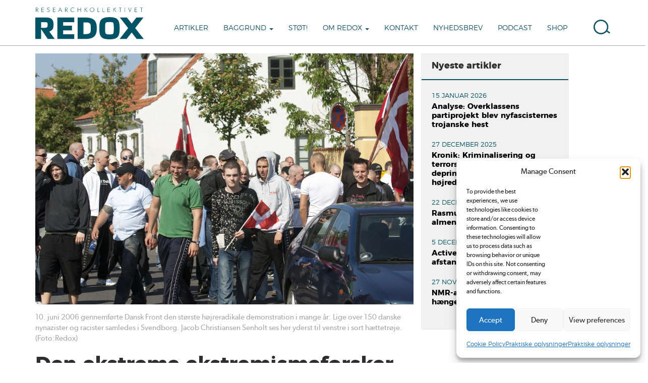

--- FILE ---
content_type: text/html; charset=UTF-8
request_url: https://redox.dk/nyheder/den-ekstreme-ekstremismeforsker/
body_size: 22397
content:
<!DOCTYPE html> <!--[if lt IE 7]><html class="no-js lt-ie9 lt-ie8 lt-ie7" lang="da-DK"> <![endif]--> <!--[if IE 7]><html class="no-js lt-ie9 lt-ie8" lang="da-DK"> <![endif]--> <!--[if IE 8]><html class="no-js lt-ie9" lang="da-DK"> <![endif]--> <!--[if gt IE 8]><!--><html class="no-js" lang="da-DK"> <!--<![endif]--><head><meta charset="UTF-8"><meta http-equiv="X-UA-Compatible" content="IE=edge"><meta name="viewport" content="width=device-width, initial-scale = 1.0, maximum-scale=1.0, user-scalable=no" /><link rel="profile" href="http://gmpg.org/xfn/11"><link rel="pingback" href="https://redox.dk/xmlrpc.php"><meta name='robots' content='index, follow, max-image-preview:large, max-snippet:-1, max-video-preview:-1' /><title>Den ekstreme ekstremismeforsker - Researchkollektivet Redox</title><link rel="canonical" href="https://redox.dk/nyheder/den-ekstreme-ekstremismeforsker/" /><meta property="og:locale" content="da_DK" /><meta property="og:type" content="article" /><meta property="og:title" content="Den ekstreme ekstremismeforsker - Researchkollektivet Redox" /><meta property="og:description" content="Pressenævnet har givet Jacob Christiansen Senholt ret til genmæle De seneste år har Jacob Christiansen Senholt ved en række lejligheder fungeret som ekspertkilde i medier, der beskrev den yderste højrefløj. Forskeren har udtalt sig i blandt andet Information, Jyllands-Posten, DR’s kanaler, Kristeligt Dagblad, Radio 24syv, TV2 og Berlingske om f.eks. English Defence League, Pegida og &hellip;" /><meta property="og:url" content="https://redox.dk/nyheder/den-ekstreme-ekstremismeforsker/" /><meta property="og:site_name" content="Researchkollektivet Redox" /><meta property="article:publisher" content="https://www.facebook.com/researchkollektivetredox/" /><meta property="article:published_time" content="2016-03-14T09:28:26+00:00" /><meta property="article:modified_time" content="2017-10-20T11:31:18+00:00" /><meta property="og:image" content="https://redox.dk/wp-content/uploads/2016/03/jacob_christiansen_senholt_-_dansk_front-1-1024x680.jpg" /><meta property="og:image:width" content="1024" /><meta property="og:image:height" content="680" /><meta property="og:image:type" content="image/jpeg" /><meta name="author" content="Redox" /><meta name="twitter:card" content="summary_large_image" /><meta name="twitter:creator" content="@ecrire" /><meta name="twitter:site" content="@redoxdk" /><meta name="twitter:label1" content="Skrevet af" /><meta name="twitter:data1" content="Redox" /><meta name="twitter:label2" content="Estimeret læsetid" /><meta name="twitter:data2" content="6 minutter" /> <script type="application/ld+json" class="yoast-schema-graph">{"@context":"https://schema.org","@graph":[{"@type":"Article","@id":"https://redox.dk/nyheder/den-ekstreme-ekstremismeforsker/#article","isPartOf":{"@id":"https://redox.dk/nyheder/den-ekstreme-ekstremismeforsker/"},"author":{"name":"Redox","@id":"https://redox.dk/#/schema/person/26749621789faf3a55c0ec74325dcb6d"},"headline":"Den ekstreme ekstremismeforsker","datePublished":"2016-03-14T09:28:26+00:00","dateModified":"2017-10-20T11:31:18+00:00","mainEntityOfPage":{"@id":"https://redox.dk/nyheder/den-ekstreme-ekstremismeforsker/"},"wordCount":1129,"publisher":{"@id":"https://redox.dk/#organization"},"image":{"@id":"https://redox.dk/nyheder/den-ekstreme-ekstremismeforsker/#primaryimage"},"thumbnailUrl":"https://redox.dk/wp-content/uploads/2016/03/jacob_christiansen_senholt_-_dansk_front-1.jpg","keywords":["#antimuslimerne","Jacob Christiansen Senholt"],"articleSection":["Nyheder"],"inLanguage":"da-DK"},{"@type":"WebPage","@id":"https://redox.dk/nyheder/den-ekstreme-ekstremismeforsker/","url":"https://redox.dk/nyheder/den-ekstreme-ekstremismeforsker/","name":"Den ekstreme ekstremismeforsker - Researchkollektivet Redox","isPartOf":{"@id":"https://redox.dk/#website"},"primaryImageOfPage":{"@id":"https://redox.dk/nyheder/den-ekstreme-ekstremismeforsker/#primaryimage"},"image":{"@id":"https://redox.dk/nyheder/den-ekstreme-ekstremismeforsker/#primaryimage"},"thumbnailUrl":"https://redox.dk/wp-content/uploads/2016/03/jacob_christiansen_senholt_-_dansk_front-1.jpg","datePublished":"2016-03-14T09:28:26+00:00","dateModified":"2017-10-20T11:31:18+00:00","breadcrumb":{"@id":"https://redox.dk/nyheder/den-ekstreme-ekstremismeforsker/#breadcrumb"},"inLanguage":"da-DK","potentialAction":[{"@type":"ReadAction","target":["https://redox.dk/nyheder/den-ekstreme-ekstremismeforsker/"]}]},{"@type":"ImageObject","inLanguage":"da-DK","@id":"https://redox.dk/nyheder/den-ekstreme-ekstremismeforsker/#primaryimage","url":"https://redox.dk/wp-content/uploads/2016/03/jacob_christiansen_senholt_-_dansk_front-1.jpg","contentUrl":"https://redox.dk/wp-content/uploads/2016/03/jacob_christiansen_senholt_-_dansk_front-1.jpg","width":4288,"height":2848,"caption":"10. juni 2006 gennemførte Dansk Front den største højreradikale demonstration i mange år. Lige over 150 danske nynazister og racister samledes i Svendborg. Jacob Christiansen Senholt ses her yderst til venstre i sort hættetrøje. (Foto:Redox)"},{"@type":"BreadcrumbList","@id":"https://redox.dk/nyheder/den-ekstreme-ekstremismeforsker/#breadcrumb","itemListElement":[{"@type":"ListItem","position":1,"name":"Hjem","item":"https://redox.dk/"},{"@type":"ListItem","position":2,"name":"Den ekstreme ekstremismeforsker"}]},{"@type":"WebSite","@id":"https://redox.dk/#website","url":"https://redox.dk/","name":"Researchkollektivet Redox","description":"Redox.dk","publisher":{"@id":"https://redox.dk/#organization"},"potentialAction":[{"@type":"SearchAction","target":{"@type":"EntryPoint","urlTemplate":"https://redox.dk/?s={search_term_string}"},"query-input":{"@type":"PropertyValueSpecification","valueRequired":true,"valueName":"search_term_string"}}],"inLanguage":"da-DK"},{"@type":"Organization","@id":"https://redox.dk/#organization","name":"Researchkollektivet Redox","url":"https://redox.dk/","logo":{"@type":"ImageObject","inLanguage":"da-DK","@id":"https://redox.dk/#/schema/logo/image/","url":"http://80.78.26.34/wp-content/uploads/2019/01/50439801_2007808892639480_114581330796216320_o.png","contentUrl":"http://80.78.26.34/wp-content/uploads/2019/01/50439801_2007808892639480_114581330796216320_o.png","width":1200,"height":1200,"caption":"Researchkollektivet Redox"},"image":{"@id":"https://redox.dk/#/schema/logo/image/"},"sameAs":["https://www.facebook.com/researchkollektivetredox/","https://x.com/redoxdk"]},{"@type":"Person","@id":"https://redox.dk/#/schema/person/26749621789faf3a55c0ec74325dcb6d","name":"Redox","image":{"@type":"ImageObject","inLanguage":"da-DK","@id":"https://redox.dk/#/schema/person/image/","url":"https://secure.gravatar.com/avatar/2212bca3ca86ee6689013c4cdf7c00171ca330175a4467d8262adb8771448db9?s=96&d=mm&r=g","contentUrl":"https://secure.gravatar.com/avatar/2212bca3ca86ee6689013c4cdf7c00171ca330175a4467d8262adb8771448db9?s=96&d=mm&r=g","caption":"Redox"},"sameAs":["https://x.com/ecrire"]}]}</script> <link rel="alternate" type="application/rss+xml" title="Researchkollektivet Redox &raquo; Feed" href="https://redox.dk/feed/" /><link rel="alternate" type="application/rss+xml" title="Researchkollektivet Redox &raquo;-kommentar-feed" href="https://redox.dk/comments/feed/" /><link rel="alternate" title="oEmbed (JSON)" type="application/json+oembed" href="https://redox.dk/wp-json/oembed/1.0/embed?url=https%3A%2F%2Fredox.dk%2Fnyheder%2Fden-ekstreme-ekstremismeforsker%2F" /><link rel="alternate" title="oEmbed (XML)" type="text/xml+oembed" href="https://redox.dk/wp-json/oembed/1.0/embed?url=https%3A%2F%2Fredox.dk%2Fnyheder%2Fden-ekstreme-ekstremismeforsker%2F&#038;format=xml" /><style id='wp-img-auto-sizes-contain-inline-css' type='text/css'>img:is([sizes=auto i],[sizes^="auto," i]){contain-intrinsic-size:3000px 1500px}
/*# sourceURL=wp-img-auto-sizes-contain-inline-css */</style><style id='wp-emoji-styles-inline-css' type='text/css'>img.wp-smiley, img.emoji {
		display: inline !important;
		border: none !important;
		box-shadow: none !important;
		height: 1em !important;
		width: 1em !important;
		margin: 0 0.07em !important;
		vertical-align: -0.1em !important;
		background: none !important;
		padding: 0 !important;
	}
/*# sourceURL=wp-emoji-styles-inline-css */</style><style id='wp-block-library-inline-css' type='text/css'>:root{--wp-block-synced-color:#7a00df;--wp-block-synced-color--rgb:122,0,223;--wp-bound-block-color:var(--wp-block-synced-color);--wp-editor-canvas-background:#ddd;--wp-admin-theme-color:#007cba;--wp-admin-theme-color--rgb:0,124,186;--wp-admin-theme-color-darker-10:#006ba1;--wp-admin-theme-color-darker-10--rgb:0,107,160.5;--wp-admin-theme-color-darker-20:#005a87;--wp-admin-theme-color-darker-20--rgb:0,90,135;--wp-admin-border-width-focus:2px}@media (min-resolution:192dpi){:root{--wp-admin-border-width-focus:1.5px}}.wp-element-button{cursor:pointer}:root .has-very-light-gray-background-color{background-color:#eee}:root .has-very-dark-gray-background-color{background-color:#313131}:root .has-very-light-gray-color{color:#eee}:root .has-very-dark-gray-color{color:#313131}:root .has-vivid-green-cyan-to-vivid-cyan-blue-gradient-background{background:linear-gradient(135deg,#00d084,#0693e3)}:root .has-purple-crush-gradient-background{background:linear-gradient(135deg,#34e2e4,#4721fb 50%,#ab1dfe)}:root .has-hazy-dawn-gradient-background{background:linear-gradient(135deg,#faaca8,#dad0ec)}:root .has-subdued-olive-gradient-background{background:linear-gradient(135deg,#fafae1,#67a671)}:root .has-atomic-cream-gradient-background{background:linear-gradient(135deg,#fdd79a,#004a59)}:root .has-nightshade-gradient-background{background:linear-gradient(135deg,#330968,#31cdcf)}:root .has-midnight-gradient-background{background:linear-gradient(135deg,#020381,#2874fc)}:root{--wp--preset--font-size--normal:16px;--wp--preset--font-size--huge:42px}.has-regular-font-size{font-size:1em}.has-larger-font-size{font-size:2.625em}.has-normal-font-size{font-size:var(--wp--preset--font-size--normal)}.has-huge-font-size{font-size:var(--wp--preset--font-size--huge)}.has-text-align-center{text-align:center}.has-text-align-left{text-align:left}.has-text-align-right{text-align:right}.has-fit-text{white-space:nowrap!important}#end-resizable-editor-section{display:none}.aligncenter{clear:both}.items-justified-left{justify-content:flex-start}.items-justified-center{justify-content:center}.items-justified-right{justify-content:flex-end}.items-justified-space-between{justify-content:space-between}.screen-reader-text{border:0;clip-path:inset(50%);height:1px;margin:-1px;overflow:hidden;padding:0;position:absolute;width:1px;word-wrap:normal!important}.screen-reader-text:focus{background-color:#ddd;clip-path:none;color:#444;display:block;font-size:1em;height:auto;left:5px;line-height:normal;padding:15px 23px 14px;text-decoration:none;top:5px;width:auto;z-index:100000}html :where(.has-border-color){border-style:solid}html :where([style*=border-top-color]){border-top-style:solid}html :where([style*=border-right-color]){border-right-style:solid}html :where([style*=border-bottom-color]){border-bottom-style:solid}html :where([style*=border-left-color]){border-left-style:solid}html :where([style*=border-width]){border-style:solid}html :where([style*=border-top-width]){border-top-style:solid}html :where([style*=border-right-width]){border-right-style:solid}html :where([style*=border-bottom-width]){border-bottom-style:solid}html :where([style*=border-left-width]){border-left-style:solid}html :where(img[class*=wp-image-]){height:auto;max-width:100%}:where(figure){margin:0 0 1em}html :where(.is-position-sticky){--wp-admin--admin-bar--position-offset:var(--wp-admin--admin-bar--height,0px)}@media screen and (max-width:600px){html :where(.is-position-sticky){--wp-admin--admin-bar--position-offset:0px}}

/*# sourceURL=wp-block-library-inline-css */</style><style id='global-styles-inline-css' type='text/css'>:root{--wp--preset--aspect-ratio--square: 1;--wp--preset--aspect-ratio--4-3: 4/3;--wp--preset--aspect-ratio--3-4: 3/4;--wp--preset--aspect-ratio--3-2: 3/2;--wp--preset--aspect-ratio--2-3: 2/3;--wp--preset--aspect-ratio--16-9: 16/9;--wp--preset--aspect-ratio--9-16: 9/16;--wp--preset--color--black: #000000;--wp--preset--color--cyan-bluish-gray: #abb8c3;--wp--preset--color--white: #ffffff;--wp--preset--color--pale-pink: #f78da7;--wp--preset--color--vivid-red: #cf2e2e;--wp--preset--color--luminous-vivid-orange: #ff6900;--wp--preset--color--luminous-vivid-amber: #fcb900;--wp--preset--color--light-green-cyan: #7bdcb5;--wp--preset--color--vivid-green-cyan: #00d084;--wp--preset--color--pale-cyan-blue: #8ed1fc;--wp--preset--color--vivid-cyan-blue: #0693e3;--wp--preset--color--vivid-purple: #9b51e0;--wp--preset--gradient--vivid-cyan-blue-to-vivid-purple: linear-gradient(135deg,rgb(6,147,227) 0%,rgb(155,81,224) 100%);--wp--preset--gradient--light-green-cyan-to-vivid-green-cyan: linear-gradient(135deg,rgb(122,220,180) 0%,rgb(0,208,130) 100%);--wp--preset--gradient--luminous-vivid-amber-to-luminous-vivid-orange: linear-gradient(135deg,rgb(252,185,0) 0%,rgb(255,105,0) 100%);--wp--preset--gradient--luminous-vivid-orange-to-vivid-red: linear-gradient(135deg,rgb(255,105,0) 0%,rgb(207,46,46) 100%);--wp--preset--gradient--very-light-gray-to-cyan-bluish-gray: linear-gradient(135deg,rgb(238,238,238) 0%,rgb(169,184,195) 100%);--wp--preset--gradient--cool-to-warm-spectrum: linear-gradient(135deg,rgb(74,234,220) 0%,rgb(151,120,209) 20%,rgb(207,42,186) 40%,rgb(238,44,130) 60%,rgb(251,105,98) 80%,rgb(254,248,76) 100%);--wp--preset--gradient--blush-light-purple: linear-gradient(135deg,rgb(255,206,236) 0%,rgb(152,150,240) 100%);--wp--preset--gradient--blush-bordeaux: linear-gradient(135deg,rgb(254,205,165) 0%,rgb(254,45,45) 50%,rgb(107,0,62) 100%);--wp--preset--gradient--luminous-dusk: linear-gradient(135deg,rgb(255,203,112) 0%,rgb(199,81,192) 50%,rgb(65,88,208) 100%);--wp--preset--gradient--pale-ocean: linear-gradient(135deg,rgb(255,245,203) 0%,rgb(182,227,212) 50%,rgb(51,167,181) 100%);--wp--preset--gradient--electric-grass: linear-gradient(135deg,rgb(202,248,128) 0%,rgb(113,206,126) 100%);--wp--preset--gradient--midnight: linear-gradient(135deg,rgb(2,3,129) 0%,rgb(40,116,252) 100%);--wp--preset--font-size--small: 13px;--wp--preset--font-size--medium: 20px;--wp--preset--font-size--large: 36px;--wp--preset--font-size--x-large: 42px;--wp--preset--spacing--20: 0.44rem;--wp--preset--spacing--30: 0.67rem;--wp--preset--spacing--40: 1rem;--wp--preset--spacing--50: 1.5rem;--wp--preset--spacing--60: 2.25rem;--wp--preset--spacing--70: 3.38rem;--wp--preset--spacing--80: 5.06rem;--wp--preset--shadow--natural: 6px 6px 9px rgba(0, 0, 0, 0.2);--wp--preset--shadow--deep: 12px 12px 50px rgba(0, 0, 0, 0.4);--wp--preset--shadow--sharp: 6px 6px 0px rgba(0, 0, 0, 0.2);--wp--preset--shadow--outlined: 6px 6px 0px -3px rgb(255, 255, 255), 6px 6px rgb(0, 0, 0);--wp--preset--shadow--crisp: 6px 6px 0px rgb(0, 0, 0);}:where(.is-layout-flex){gap: 0.5em;}:where(.is-layout-grid){gap: 0.5em;}body .is-layout-flex{display: flex;}.is-layout-flex{flex-wrap: wrap;align-items: center;}.is-layout-flex > :is(*, div){margin: 0;}body .is-layout-grid{display: grid;}.is-layout-grid > :is(*, div){margin: 0;}:where(.wp-block-columns.is-layout-flex){gap: 2em;}:where(.wp-block-columns.is-layout-grid){gap: 2em;}:where(.wp-block-post-template.is-layout-flex){gap: 1.25em;}:where(.wp-block-post-template.is-layout-grid){gap: 1.25em;}.has-black-color{color: var(--wp--preset--color--black) !important;}.has-cyan-bluish-gray-color{color: var(--wp--preset--color--cyan-bluish-gray) !important;}.has-white-color{color: var(--wp--preset--color--white) !important;}.has-pale-pink-color{color: var(--wp--preset--color--pale-pink) !important;}.has-vivid-red-color{color: var(--wp--preset--color--vivid-red) !important;}.has-luminous-vivid-orange-color{color: var(--wp--preset--color--luminous-vivid-orange) !important;}.has-luminous-vivid-amber-color{color: var(--wp--preset--color--luminous-vivid-amber) !important;}.has-light-green-cyan-color{color: var(--wp--preset--color--light-green-cyan) !important;}.has-vivid-green-cyan-color{color: var(--wp--preset--color--vivid-green-cyan) !important;}.has-pale-cyan-blue-color{color: var(--wp--preset--color--pale-cyan-blue) !important;}.has-vivid-cyan-blue-color{color: var(--wp--preset--color--vivid-cyan-blue) !important;}.has-vivid-purple-color{color: var(--wp--preset--color--vivid-purple) !important;}.has-black-background-color{background-color: var(--wp--preset--color--black) !important;}.has-cyan-bluish-gray-background-color{background-color: var(--wp--preset--color--cyan-bluish-gray) !important;}.has-white-background-color{background-color: var(--wp--preset--color--white) !important;}.has-pale-pink-background-color{background-color: var(--wp--preset--color--pale-pink) !important;}.has-vivid-red-background-color{background-color: var(--wp--preset--color--vivid-red) !important;}.has-luminous-vivid-orange-background-color{background-color: var(--wp--preset--color--luminous-vivid-orange) !important;}.has-luminous-vivid-amber-background-color{background-color: var(--wp--preset--color--luminous-vivid-amber) !important;}.has-light-green-cyan-background-color{background-color: var(--wp--preset--color--light-green-cyan) !important;}.has-vivid-green-cyan-background-color{background-color: var(--wp--preset--color--vivid-green-cyan) !important;}.has-pale-cyan-blue-background-color{background-color: var(--wp--preset--color--pale-cyan-blue) !important;}.has-vivid-cyan-blue-background-color{background-color: var(--wp--preset--color--vivid-cyan-blue) !important;}.has-vivid-purple-background-color{background-color: var(--wp--preset--color--vivid-purple) !important;}.has-black-border-color{border-color: var(--wp--preset--color--black) !important;}.has-cyan-bluish-gray-border-color{border-color: var(--wp--preset--color--cyan-bluish-gray) !important;}.has-white-border-color{border-color: var(--wp--preset--color--white) !important;}.has-pale-pink-border-color{border-color: var(--wp--preset--color--pale-pink) !important;}.has-vivid-red-border-color{border-color: var(--wp--preset--color--vivid-red) !important;}.has-luminous-vivid-orange-border-color{border-color: var(--wp--preset--color--luminous-vivid-orange) !important;}.has-luminous-vivid-amber-border-color{border-color: var(--wp--preset--color--luminous-vivid-amber) !important;}.has-light-green-cyan-border-color{border-color: var(--wp--preset--color--light-green-cyan) !important;}.has-vivid-green-cyan-border-color{border-color: var(--wp--preset--color--vivid-green-cyan) !important;}.has-pale-cyan-blue-border-color{border-color: var(--wp--preset--color--pale-cyan-blue) !important;}.has-vivid-cyan-blue-border-color{border-color: var(--wp--preset--color--vivid-cyan-blue) !important;}.has-vivid-purple-border-color{border-color: var(--wp--preset--color--vivid-purple) !important;}.has-vivid-cyan-blue-to-vivid-purple-gradient-background{background: var(--wp--preset--gradient--vivid-cyan-blue-to-vivid-purple) !important;}.has-light-green-cyan-to-vivid-green-cyan-gradient-background{background: var(--wp--preset--gradient--light-green-cyan-to-vivid-green-cyan) !important;}.has-luminous-vivid-amber-to-luminous-vivid-orange-gradient-background{background: var(--wp--preset--gradient--luminous-vivid-amber-to-luminous-vivid-orange) !important;}.has-luminous-vivid-orange-to-vivid-red-gradient-background{background: var(--wp--preset--gradient--luminous-vivid-orange-to-vivid-red) !important;}.has-very-light-gray-to-cyan-bluish-gray-gradient-background{background: var(--wp--preset--gradient--very-light-gray-to-cyan-bluish-gray) !important;}.has-cool-to-warm-spectrum-gradient-background{background: var(--wp--preset--gradient--cool-to-warm-spectrum) !important;}.has-blush-light-purple-gradient-background{background: var(--wp--preset--gradient--blush-light-purple) !important;}.has-blush-bordeaux-gradient-background{background: var(--wp--preset--gradient--blush-bordeaux) !important;}.has-luminous-dusk-gradient-background{background: var(--wp--preset--gradient--luminous-dusk) !important;}.has-pale-ocean-gradient-background{background: var(--wp--preset--gradient--pale-ocean) !important;}.has-electric-grass-gradient-background{background: var(--wp--preset--gradient--electric-grass) !important;}.has-midnight-gradient-background{background: var(--wp--preset--gradient--midnight) !important;}.has-small-font-size{font-size: var(--wp--preset--font-size--small) !important;}.has-medium-font-size{font-size: var(--wp--preset--font-size--medium) !important;}.has-large-font-size{font-size: var(--wp--preset--font-size--large) !important;}.has-x-large-font-size{font-size: var(--wp--preset--font-size--x-large) !important;}
/*# sourceURL=global-styles-inline-css */</style><style id='classic-theme-styles-inline-css' type='text/css'>/*! This file is auto-generated */
.wp-block-button__link{color:#fff;background-color:#32373c;border-radius:9999px;box-shadow:none;text-decoration:none;padding:calc(.667em + 2px) calc(1.333em + 2px);font-size:1.125em}.wp-block-file__button{background:#32373c;color:#fff;text-decoration:none}
/*# sourceURL=/wp-includes/css/classic-themes.min.css */</style><link rel='stylesheet' id='foobox-free-min-css' href='https://redox.dk/wp-content/plugins/foobox-image-lightbox/free/css/foobox.free.min.css' type='text/css' media='all' /><link rel='stylesheet' id='cmplz-general-css' href='https://redox.dk/wp-content/plugins/complianz-gdpr/assets/css/cookieblocker.min.css' type='text/css' media='all' /><link rel='stylesheet' id='bootstrap-style-css' href='https://redox.dk/wp-content/themes/bootstrap-basic/css/bootstrap.min.css' type='text/css' media='all' /><link rel='stylesheet' id='bootstrap-theme-style-css' href='https://redox.dk/wp-content/themes/bootstrap-basic/css/bootstrap-theme.min.css' type='text/css' media='all' /><link rel='stylesheet' id='fontawesome-style-css' href='https://redox.dk/wp-content/themes/bootstrap-basic/css/font-awesome.min.css' type='text/css' media='all' /><link rel='stylesheet' id='main-style-css' href='https://redox.dk/wp-content/cache/autoptimize/css/autoptimize_single_085bfe3e46d951f7341bbab661e690a8.css' type='text/css' media='all' /><link rel='stylesheet' id='bootstrap-basic-style-css' href='https://redox.dk/wp-content/cache/autoptimize/css/autoptimize_single_7063a2083878ef657d3b29291621a782.css' type='text/css' media='all' /> <script type="text/javascript" src="https://redox.dk/wp-includes/js/jquery/jquery.min.js" id="jquery-core-js"></script> <script defer type="text/javascript" src="https://redox.dk/wp-includes/js/jquery/jquery-migrate.min.js" id="jquery-migrate-js"></script> <script defer id="jquery-js-after" src="[data-uri]"></script> <script defer id="foobox-free-min-js-before" src="[data-uri]"></script> <script defer type="text/javascript" src="https://redox.dk/wp-content/plugins/foobox-image-lightbox/free/js/foobox.free.min.js" id="foobox-free-min-js"></script> <link rel="https://api.w.org/" href="https://redox.dk/wp-json/" /><link rel="alternate" title="JSON" type="application/json" href="https://redox.dk/wp-json/wp/v2/posts/662" /><link rel="EditURI" type="application/rsd+xml" title="RSD" href="https://redox.dk/xmlrpc.php?rsd" /><meta name="generator" content="WordPress 6.9" /><link rel='shortlink' href='https://redox.dk/?p=662' /><style>.cmplz-hidden {
					display: none !important;
				}</style><link rel="icon" href="https://redox.dk/wp-content/uploads/2022/04/cropped-50439801_2007808892639480_114581330796216320_o-32x32.png" sizes="32x32" /><link rel="icon" href="https://redox.dk/wp-content/uploads/2022/04/cropped-50439801_2007808892639480_114581330796216320_o-192x192.png" sizes="192x192" /><link rel="apple-touch-icon" href="https://redox.dk/wp-content/uploads/2022/04/cropped-50439801_2007808892639480_114581330796216320_o-180x180.png" /><meta name="msapplication-TileImage" content="https://redox.dk/wp-content/uploads/2022/04/cropped-50439801_2007808892639480_114581330796216320_o-270x270.png" /><link rel='stylesheet' id='full-screen-search-css' href='https://redox.dk/wp-content/cache/autoptimize/css/autoptimize_single_fc99e3cc0f04a3a61e07bc0a421f8d5c.css' type='text/css' media='all' /></head><style>@font-face {
	    font-family: 'montserrat-bold';
	    src: url('https://redox.dk/wp-content/themes/boostrap-basic-child/fonts/montserrat-bold-webfont.woff2') format('woff2'),
	         url('https://redox.dk/wp-content/themes/boostrap-basic-child/fonts/montserrat-bold-webfont.woff') format('woff');
	    font-weight: normal;
	    font-style: normal;

	}

	@font-face {
	    font-family: 'montserrat-light';
	    src: url('https://redox.dk/wp-content/themes/boostrap-basic-child/fonts/montserrat-light-webfont.woff2') format('woff2'),
	         url('https://redox.dk/wp-content/themes/boostrap-basic-child/fonts/montserrat-light-webfont.woff') format('woff');
	    font-weight: normal;
	    font-style: normal;

	}

	@font-face {
	    font-family: 'montserrat-regular';
	    src: url('https://redox.dk/wp-content/themes/boostrap-basic-child/fonts/montserrat-regular-webfont.woff2') format('woff2'),
	         url('https://redox.dk/wp-content/themes/boostrap-basic-child/fonts/montserrat-regular-webfont.woff') format('woff');
	    font-weight: normal;
	    font-style: normal;
	}

	@font-face {
	    font-family: 'gibson-regular';
	    src: url('https://redox.dk/wp-content/themes/boostrap-basic-child/fonts/gibson-regular-webfont.woff') format('woff');
	    font-weight: normal;
	    font-style: normal;

	}


	@font-face {
	    font-family: 'gibson-semibold';
	    src: url('https://redox.dk/wp-content/themes/boostrap-basic-child/fonts/gibson-semibold-webfont.woff') format('woff');
	    font-weight: normal;
	    font-style: normal;

	}</style><body data-cmplz=1 class="wp-singular post-template-default single single-post postid-662 single-format-standard wp-embed-responsive wp-theme-bootstrap-basic wp-child-theme-boostrap-basic-child"> <!--[if lt IE 8]><p class="ancient-browser-alert">You are using an <strong>outdated</strong> browser. Please <a href="http://browsehappy.com/" target="_blank">upgrade your browser</a>.</p> <![endif]--><header role="banner"><div class="row main-navigation"><div class="menu-size col-md-12"><nav class="navbar navbar-default navbar-static-top" role="navigation"> <span class="width-box"><div class="navbar-header"> <a class="navbar-brand" rel="home" href="https://redox.dk/" title="Researchkollektivet Redox"> <svg xmlns="http://www.w3.org/2000/svg" viewBox="0 0 267.74 78.83"><defs><style>.cls-1{fill:#005364;}</style></defs><polygon class="cls-1" points="54.4 77.95 96.21 77.95 96.21 66.31 68.65 66.31 68.65 56.64 90.44 56.64 90.44 45 68.65 45 68.65 36.32 96.21 36.32 96.21 24.68 54.4 24.68 54.4 77.95"/><path class="cls-1" d="M37.2,58.45a14.93,14.93,0,0,0,4-3,14,14,0,0,0,2.84-4.55c.7-1.77,1-6.92,1-9.37a25.79,25.79,0,0,0-1-7.5,12.06,12.06,0,0,0-3.31-5.43,13.76,13.76,0,0,0-5.88-3,33.54,33.54,0,0,0-8.29-.89H0V78H14.45V53.58L30.77,78H48L34.55,59.6A25.86,25.86,0,0,0,37.2,58.45ZM14.38,36.25H24.84a12.69,12.69,0,0,1,3,.31,3.44,3.44,0,0,1,1.53.77,2.88,2.88,0,0,1,.77,1.4,11.07,11.07,0,0,1,.3,2.81,40.54,40.54,0,0,1-.38,5.69A3.58,3.58,0,0,1,29,48.86a5.48,5.48,0,0,1-2.18,1.06,15.54,15.54,0,0,1-3.87.4h-8.6Z"/><path class="cls-1" d="M149.78,37.32a18,18,0,0,0-3.33-5.42,17.6,17.6,0,0,0-5.45-4,29.21,29.21,0,0,0-7.67-2.4,57.8,57.8,0,0,0-10.23-.8H104.59V78H123.1a57.8,57.8,0,0,0,10.23-.8,29.21,29.21,0,0,0,7.67-2.4,17.13,17.13,0,0,0,8.78-9.4,27,27,0,0,0,1.64-6.55,62.39,62.39,0,0,0,0-15A27.43,27.43,0,0,0,149.78,37.32ZM123.1,65.89H119V36.78h4.06a49,49,0,0,1,5.86.3,14.51,14.51,0,0,1,3.84,1A6.15,6.15,0,0,1,135,39.61a6.92,6.92,0,0,1,1.29,2.46,17.74,17.74,0,0,1,.66,3.85c.11,1.56.17,3.38.17,5.4,0,1.86,0,3.56-.12,5.07a17.08,17.08,0,0,1-.58,3.74,7.58,7.58,0,0,1-1.26,2.58A6,6,0,0,1,133,64.4a14.64,14.64,0,0,1-3.89,1.1A39.35,39.35,0,0,1,123.1,65.89Z"/><path class="cls-1" d="M206.58,35.71a16.77,16.77,0,0,0-2.81-5.42A13.89,13.89,0,0,0,199,26.52a24.91,24.91,0,0,0-6.8-2.05,65.82,65.82,0,0,0-18.17,0,24.3,24.3,0,0,0-6.78,2.06,13.9,13.9,0,0,0-4.77,3.76,16.42,16.42,0,0,0-2.83,5.42,32.85,32.85,0,0,0-1.31,7c-.23,2.55-.34,5.46-.34,8.63s.11,6.1.34,8.64a32.88,32.88,0,0,0,1.31,7,16.38,16.38,0,0,0,2.83,5.45,14,14,0,0,0,4.77,3.76,24,24,0,0,0,6.78,2,64.8,64.8,0,0,0,18.17,0,24.23,24.23,0,0,0,6.8-2,13.77,13.77,0,0,0,4.78-3.77,16.77,16.77,0,0,0,2.81-5.44,32.88,32.88,0,0,0,1.31-7c.23-2.54.34-5.45.34-8.64s-.11-6.08-.34-8.63A32.85,32.85,0,0,0,206.58,35.71ZM187.83,66.47c-1.31.1-2.89.15-4.72.15s-3.41-.05-4.7-.15a9.19,9.19,0,0,1-2.91-.63A3.45,3.45,0,0,1,174,64.67a6.66,6.66,0,0,1-1-2.41,25.78,25.78,0,0,1-.51-4.36c-.08-1.81-.12-4-.12-6.57s0-4.84.1-6.66a24.67,24.67,0,0,1,.5-4.37,6.48,6.48,0,0,1,.95-2.39,3.56,3.56,0,0,1,1.52-1.14,9.36,9.36,0,0,1,2.9-.59c1.31-.09,2.92-.14,4.77-.14s3.45.05,4.76.14a9.57,9.57,0,0,1,2.93.59,3.61,3.61,0,0,1,1.53,1.14,6.45,6.45,0,0,1,.94,2.37,26.42,26.42,0,0,1,.47,4.39c.07,1.82.11,4.07.11,6.66s0,4.76-.13,6.57a26.28,26.28,0,0,1-.49,4.38,6.17,6.17,0,0,1-.95,2.38,3.73,3.73,0,0,1-1.55,1.19A9.35,9.35,0,0,1,187.83,66.47Z"/><polygon class="cls-1" points="246.64 50.89 267.04 24.68 249.64 24.68 237.96 39.74 226.25 24.68 208.92 24.68 229.31 50.89 208.17 77.95 225.54 77.95 237.96 62.05 250.34 77.95 267.74 77.95 246.64 50.89"/><path class="cls-1" d="M7.74,10.84H6.67L3.51,5.89H2.15v5H1.32V.16H3.79c2,0,3.33,1.08,3.33,2.86A2.79,2.79,0,0,1,4.49,5.85ZM5.45,1.36A3.35,3.35,0,0,0,3.33.91H2.15V5.13H3.33a3.41,3.41,0,0,0,2.12-.44A1.88,1.88,0,0,0,6.24,3,1.85,1.85,0,0,0,5.45,1.36Z"/><path class="cls-1" d="M21.17,10.84H15.25V.16h5.81V.91h-5V4.79h4.69v.75H16.09v4.54h5.08Z"/><path class="cls-1" d="M32.08,11a3.68,3.68,0,0,1-3.27-1.92l.65-.47a3.13,3.13,0,0,0,2.69,1.66,2.29,2.29,0,0,0,2.5-2.25c0-1.39-1.43-1.92-2-2.16s-1.31-.55-1.75-.78A2.78,2.78,0,0,1,29.3,2.63C29.3,1.08,30.65,0,32.45,0a3.37,3.37,0,0,1,2.78,1.39l-.58.52A2.69,2.69,0,0,0,32.38.74c-1.23,0-2.23.65-2.23,1.86a2.15,2.15,0,0,0,1.6,2c.76.32,2,.82,2.2,1A2.82,2.82,0,0,1,35.5,8.05,3.12,3.12,0,0,1,32.08,11Z"/><path class="cls-1" d="M49.62,10.84H43.71V.16h5.81V.91h-5V4.79h4.7v.75h-4.7v4.54h5.08Z"/><path class="cls-1" d="M66.24,10.84h-1L64,7.64h-5.1l-1.33,3.2h-.88L61.21.12h.46Zm-2.62-4L61.39,1.39,59.16,6.86Z"/><path class="cls-1" d="M80.26,10.84H79.19L76,5.89H74.67v5h-.84V.16h2.48c2,0,3.33,1.08,3.33,2.86A2.8,2.8,0,0,1,77,5.85ZM78,1.36A3.36,3.36,0,0,0,75.85.91H74.67V5.13h1.18A3.43,3.43,0,0,0,78,4.69,1.88,1.88,0,0,0,78.76,3,1.85,1.85,0,0,0,78,1.36Z"/><path class="cls-1" d="M96.44,9.37A5.09,5.09,0,0,1,92.5,11a5.26,5.26,0,0,1-5.39-5.52,5.45,5.45,0,0,1,9.26-4l-.54.62A4.36,4.36,0,0,0,92.5.76,4.42,4.42,0,0,0,88,5.48a4.59,4.59,0,0,0,7.9,3.35Z"/><path class="cls-1" d="M112.71,10.84h-.84V5.5h-6.61v5.34h-.84V.16h.84V4.74h6.61V.16h.84Z"/><path class="cls-1" d="M128.81,10.84h-1l-4.13-6-1.26,1.24v4.72h-.83V.16h.83v5l5-5h1.09L124.2,4.34Z"/><path class="cls-1" d="M140.23,11a5.31,5.31,0,0,1-5.42-5.52,5.42,5.42,0,1,1,10.84,0A5.3,5.3,0,0,1,140.23,11Zm0-10.29a4.47,4.47,0,0,0-4.54,4.76,4.55,4.55,0,1,0,9.09,0A4.48,4.48,0,0,0,140.23.74Z"/><path class="cls-1" d="M158.48,10.84h-4.65V.16h.83v9.92h3.82Z"/><path class="cls-1" d="M170.79,10.84h-4.65V.16H167v9.92h3.81Z"/><path class="cls-1" d="M184.37,10.84h-5.92V.16h5.81V.91h-5V4.79H184v.75h-4.69v4.54h5.08Z"/><path class="cls-1" d="M199.91,10.84h-1.06l-4.13-6-1.26,1.24v4.72h-.83V.16h.83v5l5-5h1.09l-4.31,4.18Z"/><path class="cls-1" d="M213.29.91h-3.18v9.93h-.83V.91H206.1V.16h7.19Z"/><path class="cls-1" d="M221.79,10.84H221V.16h.84Z"/><path class="cls-1" d="M237.82.16l-3.9,10.7h-.65L229.38.16h.91l3.33,9.29L237,.16Z"/><path class="cls-1" d="M251.33,10.84h-5.92V.16h5.81V.91h-5V4.79h4.69v.75h-4.69v4.54h5.08Z"/><path class="cls-1" d="M265.61.91h-3.18v9.93h-.83V.91h-3.18V.16h7.19Z"/></svg> </a> <button type="button" class="navbar-toggle" data-toggle="collapse" data-target=".navbar-primary-collapse"> <span class="sr-only">Toggle navigation</span> <span class="icon-bar"></span> <span class="icon-bar"></span> <span class="icon-bar"></span> </button></div><div class="collapse navbar-collapse navbar-primary-collapse"><ul id="menu-main" class="nav navbar-nav"><li id="menu-item-1511" class="menu-item menu-item-type-post_type menu-item-object-page menu-item-1511"><a href="https://redox.dk/nyheder/">Artikler</a></li><li id="menu-item-1515" class="menu-item menu-item-type-custom menu-item-object-custom menu-item-has-children menu-item-1515 dropdown" data-dropdown="dropdown"><a href="#" class="dropdown-toggle" data-toggle="dropdown">Baggrund <span class="caret"></span> </a><ul class="sub-menu dropdown-menu"><li id="menu-item-1616" class="menu-item menu-item-type-taxonomy menu-item-object-category menu-item-1616"><a href="https://redox.dk/baggrunde/nazistisk-symbolik/">Nazistisk symbolik</a></li><li id="menu-item-1516" class="menu-item menu-item-type-taxonomy menu-item-object-category menu-item-1516"><a href="https://redox.dk/baggrunde/organisationer/">Organisationer</a></li><li id="menu-item-1524" class="menu-item menu-item-type-taxonomy menu-item-object-category menu-item-1524"><a href="https://redox.dk/baggrunde/bands/">Bands</a></li><li id="menu-item-2086" class="menu-item menu-item-type-post_type menu-item-object-page menu-item-2086"><a href="https://redox.dk/baggrund/kalender/">Kalender</a></li><li id="menu-item-2094" class="menu-item menu-item-type-post_type menu-item-object-page menu-item-2094"><a href="https://redox.dk/baggrund/litteratur/">Litteratur</a></li><li id="menu-item-261" class="menu-item menu-item-type-post_type menu-item-object-page menu-item-261"><a href="https://redox.dk/gallerier/">Galleri</a></li></ul></li><li id="menu-item-293" class="menu-item menu-item-type-post_type menu-item-object-page menu-item-293"><a href="https://redox.dk/support/">Støt!</a></li><li id="menu-item-2500" class="menu-item menu-item-type-post_type menu-item-object-page menu-item-has-children menu-item-2500 dropdown" data-dropdown="dropdown"><a href="https://redox.dk/om-redox/" class="dropdown-toggle" data-toggle="dropdown">Om Redox <span class="caret"></span> </a><ul class="sub-menu dropdown-menu"><li id="menu-item-2492" class="menu-item menu-item-type-post_type menu-item-object-page menu-item-2492"><a href="https://redox.dk/om-redox/grundlag/">Grundlag</a></li><li id="menu-item-2493" class="menu-item menu-item-type-post_type menu-item-object-page menu-item-2493"><a href="https://redox.dk/om-redox/historie/">Historie</a></li><li id="menu-item-294" class="menu-item menu-item-type-post_type menu-item-object-page menu-item-294"><a href="https://redox.dk/om-redox/faq/">FAQ</a></li><li id="menu-item-2494" class="menu-item menu-item-type-post_type menu-item-object-page menu-item-2494"><a href="https://redox.dk/om-redox/kilder/">Kilder</a></li><li id="menu-item-2508" class="menu-item menu-item-type-post_type menu-item-object-page menu-item-privacy-policy menu-item-2508"><a href="https://redox.dk/om-redox/praktiske-oplysninger/">Praktiske oplysninger</a></li><li id="menu-item-295" class="menu-item menu-item-type-post_type menu-item-object-page menu-item-295"><a href="https://redox.dk/presse/">Presse</a></li><li id="menu-item-4809" class="menu-item menu-item-type-post_type menu-item-object-page menu-item-4809"><a href="https://redox.dk/om-redox/artikelarkiv/">Artikelarkiv</a></li></ul></li><li id="menu-item-296" class="menu-item menu-item-type-post_type menu-item-object-page menu-item-296"><a href="https://redox.dk/kontakt/">Kontakt</a></li><li id="menu-item-2392" class="menu-item menu-item-type-post_type menu-item-object-page menu-item-2392"><a href="https://redox.dk/nyhedsbrev/">Nyhedsbrev</a></li><li id="menu-item-3941" class="menu-item menu-item-type-post_type menu-item-object-page menu-item-3941"><a href="https://redox.dk/podcast/">Podcast</a></li><li id="menu-item-4262" class="menu-item menu-item-type-post_type menu-item-object-page menu-item-4262"><a href="https://redox.dk/shop/">Shop</a></li><li class="search"><form role="search" method="get" id="searchform" action="https://redox.dk/"><input background-image: url("img/search.png");type="text" value="" name="s" id="s" placeholder="" /></form></li></ul></div> </span></nav></div></div></header><div class="news-posts-container container page-container"><div id="content" class="row row-with-vspace site-content"><div class="normal-article"><div class="col-md-8 content-area normal_post" id="main-column"><main id="main" class="site-main" role="main"><figure class="wp-caption aligncenter fbx-instance"> <a class="fbx-link" href="https://redox.dk/wp-content/uploads/2016/03/jacob_christiansen_senholt_-_dansk_front-1.jpg"> <img class="normal-article-img size-full wp-image-860" src="https://redox.dk/wp-content/uploads/2016/03/jacob_christiansen_senholt_-_dansk_front-1-1024x680.jpg"> </a><figcaption class="wp-caption-text">10. juni 2006 gennemførte Dansk Front den største højreradikale demonstration i mange år. Lige over 150 danske nynazister og racister samledes i Svendborg. Jacob Christiansen Senholt ses her yderst til venstre i sort hættetrøje. (Foto:Redox)</figcaption></figure><h1>Den ekstreme ekstremismeforsker</h1><p><span class="manchet">Igennem de seneste år har han deltaget som ekspert i ekstremismedebatten i medierne. Samtidig har han selv været aktiv i nynazistiske og højreradikale kredse og senest i den nationalkonservative bevægelse. Han forsøger at stoppe enhver omtale af hans politiske virke.</span></p><p class="publice-date">Publiceret den 14. marts 2016<br><div class="alert alert-warning" role="alert"> Denne artikel er 10 år gammel</div></p><p><em><strong>Pressenævnet har givet Jacob Christiansen Senholt ret til genmæle</strong></em></p><p>De seneste år har Jacob Christiansen Senholt ved en række lejligheder fungeret som ekspertkilde i medier, der beskrev den yderste højrefløj.</p><p>Forskeren har udtalt sig i blandt andet Information, Jyllands-Posten, DR’s kanaler, Kristeligt Dagblad, Radio 24syv, TV2 og Berlingske om f.eks. English Defence League, Pegida og Danskernes Parti. Han har desuden forelæst på Folkeuniversitetet i Århus om samme emne.</p><p>Men samtidig har han igennem ti år selv været en del af den alleryderste højrefløj herhjemme, noget han har forsøgt at skjule med både hættetrøjer og juridiske trusler. Her er historien om den ekstreme ekstremismeforsker.</p><p><strong>“Vor race”</strong><br /> Jacob Christiansen Senholt startede sine aktiviteter på højrefløjen i den lille gruppe Dansk Hedensk Front, der primært eksisterede på nettet i første halvdel af nullerne. Gruppen var datterorganisation til Allgermanische Heidnische Front, der udsprang af Norsk Udemokratisk Hedensk Front. Den norske gruppe blev kendt i offentligheden, da stifteren Varg Vikernes, blev dømt for mord på en metalmusiker samt brandstiftelse på flere kirker.</p><figure id="attachment_1174" aria-describedby="caption-attachment-1174" style="width: 4288px" class="wp-caption aligncenter"><a href="https://redox.dk/wp-content/uploads/2016/03/jacob_christiansen_senholt_-_dansk_front-1.jpg"><img fetchpriority="high" decoding="async" class="size-full wp-image-1174" src="https://redox.dk/wp-content/uploads/2016/03/jacob_christiansen_senholt_-_dansk_front-1.jpg" alt="" width="4288" height="2848" srcset="https://redox.dk/wp-content/uploads/2016/03/jacob_christiansen_senholt_-_dansk_front-1.jpg 4288w, https://redox.dk/wp-content/uploads/2016/03/jacob_christiansen_senholt_-_dansk_front-1-300x199.jpg 300w, https://redox.dk/wp-content/uploads/2016/03/jacob_christiansen_senholt_-_dansk_front-1-768x510.jpg 768w, https://redox.dk/wp-content/uploads/2016/03/jacob_christiansen_senholt_-_dansk_front-1-1024x680.jpg 1024w" sizes="(max-width: 4288px) 100vw, 4288px" /></a><figcaption id="caption-attachment-1174" class="wp-caption-text">10. juni 2006 gennemførte Dansk Front den største højreradikale demonstration i mange år. Lige over 150 danske nynazister og racister samledes i Svendborg. Jacob Christiansen Senholt ses her yderst til venstre i sort hættetrøje. (Foto:Redox)</figcaption></figure><p>Redox kan afsløre Jacob Christiansen Senholts aktiviteter på baggrund af internt materiale fra blandt andet det nynazistiske netværk Dansk Front, som han havde berøring med. Heri fortæller Senholt til et ledende medlem af Dansk Front, at han var med til at starte Dansk Hedensk Front.</p><p>På sin hjemmeside beskrev Dansk Hedensk Front blandt andet det politiske udgangspunkt således: “Vi værner om VOR race, andre racers velstand eller undergang interesserer os ikke.” Fremhævningen af ordet ‘vor’ er Dansk Hedensk Fronts egen.</p><p><strong>Den århusianske højborg</strong><br /> Efter Dansk Hedensk Front, der blev nedlagt i midten af nullerne, nærmede Jacob Christiansen Senholt sig i 2006 i stedet det nynazistiske Dansk Front, der på det tidspunkt var den ubestridt største og stærkeste organisation på den yderste højrefløj. Senholt forsøgte i flere omgange at blive <em>clearet</em>, den interne betegnelse for organisationens sikkerhedsgodkendelse.</p><p>Han dukkede også op, da Dansk Front demonstrerede i Svendborg i både april og juni 2006. Ved den første demonstration var han blot passiv tilskuer, da en stor gruppe venstreradikale havde besat Dansk Fronts mødeplads. Ved juni-demonstrationen, der endte med at være den største samling af danske højreradikale demonstranter siden Anden Verdenskrig, deltog han i manifestationen side om side med voldsdømte hooligans fra White Pride, terrorhyldende Blood &amp; Honour-støtter og medlemmer af nazipartiet DNSB. Han holdt sig under hele demonstrationen i baggrunden og skjulte sig trods den bagende varme i en mørk hættetrøje.</p><p>Året efter, i juni 2007, deltog han i Den Danske Forenings grundlovsmøde ved Borum Eshøj lidt udenfor Århus. Her bar han en trøje med livsrunen, også kaldet algiz-runen, der hyppigt bruges i nazistiske kredse. Livsrunen bruges dog også blandt ikke racistiske asetro.</p><figure id="attachment_1176" aria-describedby="caption-attachment-1176" style="width: 3302px" class="wp-caption aligncenter"><a href="https://redox.dk/wp-content/uploads/2016/03/jacob_christiansen_senholt_-_ddf-1.jpg"><img decoding="async" class="size-full wp-image-1176" src="https://redox.dk/wp-content/uploads/2016/03/jacob_christiansen_senholt_-_ddf-1.jpg" alt="" width="3302" height="2201" srcset="https://redox.dk/wp-content/uploads/2016/03/jacob_christiansen_senholt_-_ddf-1.jpg 3302w, https://redox.dk/wp-content/uploads/2016/03/jacob_christiansen_senholt_-_ddf-1-300x200.jpg 300w, https://redox.dk/wp-content/uploads/2016/03/jacob_christiansen_senholt_-_ddf-1-768x512.jpg 768w, https://redox.dk/wp-content/uploads/2016/03/jacob_christiansen_senholt_-_ddf-1-1024x683.jpg 1024w" sizes="(max-width: 3302px) 100vw, 3302px" /></a><figcaption id="caption-attachment-1176" class="wp-caption-text">Jacob Christiansen Senholt (med sort hættetrøje og korslagte arme) ved Den Danske Forenings grundlovsmøde udenfor Århus i 2007. Han er flankeret af Den Danske Forenings Tomas Kierstein (ternet skjorte) og Mads Andersen fra Dansk Front (mørkeblå trøje og korslagte arme). (Foto: Redox)</figcaption></figure><p><strong>Den svenske forbindelse</strong><br /> Samtidig med at han havde berøring med Dansk Front blev Jacob Christiansen Senholt en del af den grynende ‘identitære’ højreradikale bevægelse, der i midten af nullerne voksede sig stærk i Sverige. Med udgangspunkt i forlaget Nordiska Förlaget opbyggede intellektuelle nyfascister og højreradikale en ‘parallel’ bevægelse i Sverige. På den tid var det nemlig de klassiske nynazister omkring netværket Info14, der dominerede den svenske scene, blandt andet ved hjælp af de store Salem-marcher.</p><p>Miljøet omkring Nordiska Förlaget var domineret af mere belæste personer, og fik hurtigt succes. Med blog-portalen Motpol og det store debatforum Nordisk.nu skabte de en digital infrastruktur, der i de kommende år kom til at rumme aktivister fra alle dele af den skandinaviske højrefløj.</p><p>Jacob Christiansen Senholt var aktiv under brugernavnet ‘NordiskFrihed’ fra start og havde via forummet kontakt med en lang række personer fra den yderste højrefløj. Det afslører lækket materiale fra forummet. Han havde på grund af sit nære forhold til folkene bag Nordisk.nu rolle som ‘supermoderator’ på siden.</p><p>I 2005 var han med til at starte forlaget Integral Tradition Publishing, der udgav bøger af centrale forfattere fra den ‘identitære’ strømning. I 2010 blev forlaget indlemmet under Arktos, der er arvtageren til Nordiska Förlaget. Trods navneskiftet står de samme ledende svenske fascister bag. Senholt sad i Arktos’ bestyrelse frem til december 2011.</p><p><strong>Forskerexit</strong><br /> Jacob Christiansen Senholt i offentlighedens søgelys, da han var en af de forskere, der skulle hjælpe SFI med deres omfattende forsøg på at kortlægge ‘ekstremisme’ i Danmark. Projektet blev kritiseret fra flere sider, og det samme gjorde Senholts involvering. Det endte med, at han trak sig.</p><p>SFI har siden da nægtet at udtale sig om involveringen af Jacob Christiansen Senholt.</p><p>Sagen blev omtalt af både Modkraft og Projekt Antifa. Begge medier er efterfølgende blevet truet med juridiske repressalier af Jacob Christiansen Senholt, hvis de ikke fjernede historierne.</p><p><strong>Fra Hedensk Front til folkefest</strong><br /> Senest Redox’ har dokumenteret ekstremismeforskerens tilstedeværelse på den yderste højrefløj var ved Mosbjerg Folkefest i juli 2014. Her deltog han i den nationalkonservative pendant til Folkemødet lidt udenfor Skanderborg.</p><figure id="attachment_1177" aria-describedby="caption-attachment-1177" style="width: 2451px" class="wp-caption aligncenter"><a href="https://redox.dk/wp-content/uploads/2016/03/jacob_christiansen_senholt_-_mosbjerg-1.jpg"><img decoding="async" class="size-full wp-image-1177" src="https://redox.dk/wp-content/uploads/2016/03/jacob_christiansen_senholt_-_mosbjerg-1.jpg" alt="" width="2451" height="1634" srcset="https://redox.dk/wp-content/uploads/2016/03/jacob_christiansen_senholt_-_mosbjerg-1.jpg 2451w, https://redox.dk/wp-content/uploads/2016/03/jacob_christiansen_senholt_-_mosbjerg-1-300x200.jpg 300w, https://redox.dk/wp-content/uploads/2016/03/jacob_christiansen_senholt_-_mosbjerg-1-768x512.jpg 768w, https://redox.dk/wp-content/uploads/2016/03/jacob_christiansen_senholt_-_mosbjerg-1-1024x683.jpg 1024w" sizes="(max-width: 2451px) 100vw, 2451px" /></a><figcaption id="caption-attachment-1177" class="wp-caption-text">Jacob Christiansen Senholt ankommer til Mosbjerg Folkefest i 2014. (Foto: Redox)</figcaption></figure><p>Udover bloggere og kommentatorer fra den nationalkonservative bevægelse deltog også kendte ansigtet fra Den Danske Forening, Dansk Front, White Pride og ORG.</p><p>Flere kilder på både Aarhus Universitet og andre dele af forskningsverdenen oplyser til Redox, at ved flere lejligheder har været intern uro på Aarhus Universitet, når Jacob Senholts engagement på den yderste højrefløj har været til diskussion.</p><p><em>Jacob Christiansen</em><em> Senholt</em><em> har ikke ønsket at medvirke i artiklen. </em></p><p><strong>#antimuslimerne</strong><br /> Igennem de senere år har den nationalkonservative bevægelse omkring blogge som Uriasposten og Snaphanen vokset sig stærk. Følgerskaren bliver større mens bevægelsen vinder legitimitet og opbakning i bredere kredse. Samtidig er den ved at tage skridtet fra nettet til den virkelige verden. Over de næste måneder sætter Redox fokus på den brogede bevægelse, der først og fremmest samles om modstanden mod islam og muslimer.</p><p>&nbsp;</p><div class="normal-article-related">Tags: <a href="https://redox.dk/tags/antimuslimerne/" rel="tag">#antimuslimerne</a>, <a href="https://redox.dk/tags/jacob-christiansen-senholt/" rel="tag">Jacob Christiansen Senholt</a><br /><br /></div></main></div><div class="col-md-3" id="sidebar-right"><aside id="recent-posts-2" class="widget widget_recent_entries"><h1 class="widget-title">Nyeste artikler</h1><hr><ul> <span class="post-date">15 januar 2026</span><li> <a href="https://redox.dk/nyheder/analyse-overklassens-partiprojekt-blev-nyfascisternes-trojanske-hest/" title="Analyse: Overklassens partiprojekt blev nyfascisternes trojanske hest">Analyse: Overklassens partiprojekt blev nyfascisternes trojanske hest</a></li> <span class="post-date">27 december 2025</span><li> <a href="https://redox.dk/nyheder/kronik-kriminalisering-og-terrorstempling-af-antifa-er-et-deprimerende-symptom-paa-en-hoejredrejning-der-tager-til-i-fart/" title="Kronik: Kriminalisering og terrorstempling af ‘antifa’ er et deprimerende symptom på en højredrejning, der tager til i fart">Kronik: Kriminalisering og terrorstempling af ‘antifa’ er et deprimerende symptom på en højredrejning, der tager til i fart</a></li> <span class="post-date">22 december 2025</span><li> <a href="https://redox.dk/nyheder/rasmus-paludan-valgt-til-post-i-almen-boligforening/" title="Rasmus Paludan valgt til post i almen boligforening">Rasmus Paludan valgt til post i almen boligforening</a></li> <span class="post-date">5 december 2025</span><li> <a href="https://redox.dk/nyheder/active-club-denmark-tager-afstand-fra-svenske-venners-vold/" title="Active Club Denmark tager afstand fra svenske venners vold">Active Club Denmark tager afstand fra svenske venners vold</a></li> <span class="post-date">27 november 2025</span><li> <a href="https://redox.dk/nyheder/nmr-aktivister-doemt-for-at-haenge-dukke-fra-jernbanebro/" title="NMR-aktivister dømt for at hænge dukke fra jernbanebro">NMR-aktivister dømt for at hænge dukke fra jernbanebro</a></li></ul></aside></div><div class="related-div p0"><div class="col-md-12"><h4>Relaterede historier</h4></div><div class="row normal-article"> <a href="https://redox.dk/nyheder/nationalkonservative-festede-i-militaerlejr/" rel="bookmark" title="Nationalkonservative festede i militærlejr" rel="nofollow"><div class="col-sm-4"> <img width="768" height="512" src="https://redox.dk/wp-content/uploads/2017/06/170624_folkefest_0893_0-1-768x512.jpg" class="attachment-medium_large size-medium_large wp-post-image" alt="Det var på “Uddannelsescenter Christiansminde” under Jægersprislejren at den nationalkonservative fest blev afholdt. (Foto: Researchkollektivet Redox)" decoding="async" loading="lazy" srcset="https://redox.dk/wp-content/uploads/2017/06/170624_folkefest_0893_0-1-768x512.jpg 768w, https://redox.dk/wp-content/uploads/2017/06/170624_folkefest_0893_0-1-300x200.jpg 300w, https://redox.dk/wp-content/uploads/2017/06/170624_folkefest_0893_0-1-1024x682.jpg 1024w, https://redox.dk/wp-content/uploads/2017/06/170624_folkefest_0893_0-1.jpg 2000w" sizes="auto, (max-width: 768px) 100vw, 768px" /><h5> Nationalkonservative festede i militærlejr</h5></div></a> <a href="https://redox.dk/nyheder/nye-borgerlige-aktivist-dobbeltorganiseret-i-danskernes-parti/" rel="bookmark" title="Nye Borgerlige-aktivist dobbeltorganiseret i Danskernes Parti" rel="nofollow"><div class="col-sm-4"> <img width="768" height="505" src="https://redox.dk/wp-content/uploads/2017/04/150418_pegida_gbg-1-768x505.jpg" class="attachment-medium_large size-medium_large wp-post-image" alt="" decoding="async" loading="lazy" srcset="https://redox.dk/wp-content/uploads/2017/04/150418_pegida_gbg-1-768x505.jpg 768w, https://redox.dk/wp-content/uploads/2017/04/150418_pegida_gbg-1-300x197.jpg 300w, https://redox.dk/wp-content/uploads/2017/04/150418_pegida_gbg-1-1024x674.jpg 1024w" sizes="auto, (max-width: 768px) 100vw, 768px" /><h5> Nye Borgerlige-aktivist dobbeltorganiseret i Danskernes Parti</h5></div></a> <a href="https://redox.dk/nyheder/yderligere-et-nye-borgerlige-medlem-ekskluderet/" rel="bookmark" title="Yderligere et Nye Borgerlige-medlem ekskluderet" rel="nofollow"><div class="col-sm-4"> <img width="768" height="512" src="https://redox.dk/wp-content/uploads/2017/04/pressemode2-1-768x512.jpg" class="attachment-medium_large size-medium_large wp-post-image" alt="Pernille Vermund og Peter Seier Christensen præsenterede ved et pressemøde i oktober 2016, at Nye Borgerlige havde indsamlet mere end 20.000 vælgererklæringer og nu var opstillingsberretiget til det kommende folketingsvalg. Foto: Redox." decoding="async" loading="lazy" srcset="https://redox.dk/wp-content/uploads/2017/04/pressemode2-1-768x512.jpg 768w, https://redox.dk/wp-content/uploads/2017/04/pressemode2-1-300x200.jpg 300w, https://redox.dk/wp-content/uploads/2017/04/pressemode2-1-1024x683.jpg 1024w" sizes="auto, (max-width: 768px) 100vw, 768px" /><h5> Yderligere et Nye Borgerlige-medlem ekskluderet</h5></div></a></div></div><div class="container float-l support-box" style="background: #eee; "><p>&nbsp;</p><p style="text-align: center; padding-top: 15px;">Du kan støtte vores fortsatte arbejde med at afdække den yderste højrefløj ved at give en donation på Mobilepay: 80905 eller ved at blive <a href="https://redox.dk/support/">støttemedlem</a>.</p><p>&nbsp;</p></div></div></div></div></div><footer id="site-footer" role="contentinfo"><div id="footer-row" class="row site-footer"><div class="col-md-12 center"> <svg xmlns="http://www.w3.org/2000/svg" viewBox="0 0 267.74 78.83" width="300"><polygon class="cls-1" points="54.4 77.95 96.21 77.95 96.21 66.31 68.65 66.31 68.65 56.64 90.44 56.64 90.44 45 68.65 45 68.65 36.32 96.21 36.32 96.21 24.68 54.4 24.68 54.4 77.95"/><path class="cls-1" d="M37.2,58.45a14.93,14.93,0,0,0,4-3,14,14,0,0,0,2.84-4.55c.7-1.77,1-6.92,1-9.37a25.79,25.79,0,0,0-1-7.5,12.06,12.06,0,0,0-3.31-5.43,13.76,13.76,0,0,0-5.88-3,33.54,33.54,0,0,0-8.29-.89H0V78H14.45V53.58L30.77,78H48L34.55,59.6A25.86,25.86,0,0,0,37.2,58.45ZM14.38,36.25H24.84a12.69,12.69,0,0,1,3,.31,3.44,3.44,0,0,1,1.53.77,2.88,2.88,0,0,1,.77,1.4,11.07,11.07,0,0,1,.3,2.81,40.54,40.54,0,0,1-.38,5.69A3.58,3.58,0,0,1,29,48.86a5.48,5.48,0,0,1-2.18,1.06,15.54,15.54,0,0,1-3.87.4h-8.6Z"/><path class="cls-1" d="M149.78,37.32a18,18,0,0,0-3.33-5.42,17.6,17.6,0,0,0-5.45-4,29.21,29.21,0,0,0-7.67-2.4,57.8,57.8,0,0,0-10.23-.8H104.59V78H123.1a57.8,57.8,0,0,0,10.23-.8,29.21,29.21,0,0,0,7.67-2.4,17.13,17.13,0,0,0,8.78-9.4,27,27,0,0,0,1.64-6.55,62.39,62.39,0,0,0,0-15A27.43,27.43,0,0,0,149.78,37.32ZM123.1,65.89H119V36.78h4.06a49,49,0,0,1,5.86.3,14.51,14.51,0,0,1,3.84,1A6.15,6.15,0,0,1,135,39.61a6.92,6.92,0,0,1,1.29,2.46,17.74,17.74,0,0,1,.66,3.85c.11,1.56.17,3.38.17,5.4,0,1.86,0,3.56-.12,5.07a17.08,17.08,0,0,1-.58,3.74,7.58,7.58,0,0,1-1.26,2.58A6,6,0,0,1,133,64.4a14.64,14.64,0,0,1-3.89,1.1A39.35,39.35,0,0,1,123.1,65.89Z"/><path class="cls-1" d="M206.58,35.71a16.77,16.77,0,0,0-2.81-5.42A13.89,13.89,0,0,0,199,26.52a24.91,24.91,0,0,0-6.8-2.05,65.82,65.82,0,0,0-18.17,0,24.3,24.3,0,0,0-6.78,2.06,13.9,13.9,0,0,0-4.77,3.76,16.42,16.42,0,0,0-2.83,5.42,32.85,32.85,0,0,0-1.31,7c-.23,2.55-.34,5.46-.34,8.63s.11,6.1.34,8.64a32.88,32.88,0,0,0,1.31,7,16.38,16.38,0,0,0,2.83,5.45,14,14,0,0,0,4.77,3.76,24,24,0,0,0,6.78,2,64.8,64.8,0,0,0,18.17,0,24.23,24.23,0,0,0,6.8-2,13.77,13.77,0,0,0,4.78-3.77,16.77,16.77,0,0,0,2.81-5.44,32.88,32.88,0,0,0,1.31-7c.23-2.54.34-5.45.34-8.64s-.11-6.08-.34-8.63A32.85,32.85,0,0,0,206.58,35.71ZM187.83,66.47c-1.31.1-2.89.15-4.72.15s-3.41-.05-4.7-.15a9.19,9.19,0,0,1-2.91-.63A3.45,3.45,0,0,1,174,64.67a6.66,6.66,0,0,1-1-2.41,25.78,25.78,0,0,1-.51-4.36c-.08-1.81-.12-4-.12-6.57s0-4.84.1-6.66a24.67,24.67,0,0,1,.5-4.37,6.48,6.48,0,0,1,.95-2.39,3.56,3.56,0,0,1,1.52-1.14,9.36,9.36,0,0,1,2.9-.59c1.31-.09,2.92-.14,4.77-.14s3.45.05,4.76.14a9.57,9.57,0,0,1,2.93.59,3.61,3.61,0,0,1,1.53,1.14,6.45,6.45,0,0,1,.94,2.37,26.42,26.42,0,0,1,.47,4.39c.07,1.82.11,4.07.11,6.66s0,4.76-.13,6.57a26.28,26.28,0,0,1-.49,4.38,6.17,6.17,0,0,1-.95,2.38,3.73,3.73,0,0,1-1.55,1.19A9.35,9.35,0,0,1,187.83,66.47Z"/><polygon class="cls-1" points="246.64 50.89 267.04 24.68 249.64 24.68 237.96 39.74 226.25 24.68 208.92 24.68 229.31 50.89 208.17 77.95 225.54 77.95 237.96 62.05 250.34 77.95 267.74 77.95 246.64 50.89"/><path class="cls-1" d="M7.74,10.84H6.67L3.51,5.89H2.15v5H1.32V.16H3.79c2,0,3.33,1.08,3.33,2.86A2.79,2.79,0,0,1,4.49,5.85ZM5.45,1.36A3.35,3.35,0,0,0,3.33.91H2.15V5.13H3.33a3.41,3.41,0,0,0,2.12-.44A1.88,1.88,0,0,0,6.24,3,1.85,1.85,0,0,0,5.45,1.36Z"/><path class="cls-1" d="M21.17,10.84H15.25V.16h5.81V.91h-5V4.79h4.69v.75H16.09v4.54h5.08Z"/><path class="cls-1" d="M32.08,11a3.68,3.68,0,0,1-3.27-1.92l.65-.47a3.13,3.13,0,0,0,2.69,1.66,2.29,2.29,0,0,0,2.5-2.25c0-1.39-1.43-1.92-2-2.16s-1.31-.55-1.75-.78A2.78,2.78,0,0,1,29.3,2.63C29.3,1.08,30.65,0,32.45,0a3.37,3.37,0,0,1,2.78,1.39l-.58.52A2.69,2.69,0,0,0,32.38.74c-1.23,0-2.23.65-2.23,1.86a2.15,2.15,0,0,0,1.6,2c.76.32,2,.82,2.2,1A2.82,2.82,0,0,1,35.5,8.05,3.12,3.12,0,0,1,32.08,11Z"/><path class="cls-1" d="M49.62,10.84H43.71V.16h5.81V.91h-5V4.79h4.7v.75h-4.7v4.54h5.08Z"/><path class="cls-1" d="M66.24,10.84h-1L64,7.64h-5.1l-1.33,3.2h-.88L61.21.12h.46Zm-2.62-4L61.39,1.39,59.16,6.86Z"/><path class="cls-1" d="M80.26,10.84H79.19L76,5.89H74.67v5h-.84V.16h2.48c2,0,3.33,1.08,3.33,2.86A2.8,2.8,0,0,1,77,5.85ZM78,1.36A3.36,3.36,0,0,0,75.85.91H74.67V5.13h1.18A3.43,3.43,0,0,0,78,4.69,1.88,1.88,0,0,0,78.76,3,1.85,1.85,0,0,0,78,1.36Z"/><path class="cls-1" d="M96.44,9.37A5.09,5.09,0,0,1,92.5,11a5.26,5.26,0,0,1-5.39-5.52,5.45,5.45,0,0,1,9.26-4l-.54.62A4.36,4.36,0,0,0,92.5.76,4.42,4.42,0,0,0,88,5.48a4.59,4.59,0,0,0,7.9,3.35Z"/><path class="cls-1" d="M112.71,10.84h-.84V5.5h-6.61v5.34h-.84V.16h.84V4.74h6.61V.16h.84Z"/><path class="cls-1" d="M128.81,10.84h-1l-4.13-6-1.26,1.24v4.72h-.83V.16h.83v5l5-5h1.09L124.2,4.34Z"/><path class="cls-1" d="M140.23,11a5.31,5.31,0,0,1-5.42-5.52,5.42,5.42,0,1,1,10.84,0A5.3,5.3,0,0,1,140.23,11Zm0-10.29a4.47,4.47,0,0,0-4.54,4.76,4.55,4.55,0,1,0,9.09,0A4.48,4.48,0,0,0,140.23.74Z"/><path class="cls-1" d="M158.48,10.84h-4.65V.16h.83v9.92h3.82Z"/><path class="cls-1" d="M170.79,10.84h-4.65V.16H167v9.92h3.81Z"/><path class="cls-1" d="M184.37,10.84h-5.92V.16h5.81V.91h-5V4.79H184v.75h-4.69v4.54h5.08Z"/><path class="cls-1" d="M199.91,10.84h-1.06l-4.13-6-1.26,1.24v4.72h-.83V.16h.83v5l5-5h1.09l-4.31,4.18Z"/><path class="cls-1" d="M213.29.91h-3.18v9.93h-.83V.91H206.1V.16h7.19Z"/><path class="cls-1" d="M221.79,10.84H221V.16h.84Z"/><path class="cls-1" d="M237.82.16l-3.9,10.7h-.65L229.38.16h.91l3.33,9.29L237,.16Z"/><path class="cls-1" d="M251.33,10.84h-5.92V.16h5.81V.91h-5V4.79h4.69v.75h-4.69v4.54h5.08Z"/><path class="cls-1" d="M265.61.91h-3.18v9.93h-.83V.91h-3.18V.16h7.19Z"/></svg><br> Redox.dk er tilmeldt <a href="http://www.pressenaevnet.dk/" target="_blank"></a>Pressenævnet. Du kan klage over indhold på redox.dk ved at sende en <a href="mailto:redox@redox.dk">email</a> eller ved at <a href="https://www.pressenaevnet.dk/hvordan-klager-man/">kontakte Pressenævnet</a>.<br> Ansvarshavende redaktør: Simon Bünger<br> E-mail: redox@redox.dk<br> CVR: 34766959. <br> <small>Design og udvikling: <a href="https://www.rabotnik.coop/" target="_blank">Rabotnik.coop</a></small> <br><div class="social-box"> <a href="https://twitter.com/redoxdk" target="_blank"><img src="https://redox.dk/wp-content/themes/boostrap-basic-child/twitter_icon.png"></a> <a href="https://www.facebook.com/researchkollektivetredox/" target="_blank"><img src="https://redox.dk/wp-content/themes/boostrap-basic-child/facebook_icon.png"></a></div></div></div></footer> <script defer src="https://redox.dk/wp-content/themes/boostrap-basic-child/parallax.min.js"></script>  <script type="speculationrules">{"prefetch":[{"source":"document","where":{"and":[{"href_matches":"/*"},{"not":{"href_matches":["/wp-*.php","/wp-admin/*","/wp-content/uploads/*","/wp-content/*","/wp-content/plugins/*","/wp-content/themes/boostrap-basic-child/*","/wp-content/themes/bootstrap-basic/*","/*\\?(.+)"]}},{"not":{"selector_matches":"a[rel~=\"nofollow\"]"}},{"not":{"selector_matches":".no-prefetch, .no-prefetch a"}}]},"eagerness":"conservative"}]}</script> <script defer src="[data-uri]"></script> <div id="full-screen-search"> <button type="button" class="close" id="full-screen-search-close">X</button><form role="search" method="get" action="https://redox.dk/" id="full-screen-search-form"><div id="full-screen-search-container"> <input type="text" name="s" placeholder="Søg" id="full-screen-search-input" /></div></form></div><div id="cmplz-cookiebanner-container"><div class="cmplz-cookiebanner cmplz-hidden banner-1 cookiebanner optin cmplz-bottom-right cmplz-categories-type-view-preferences" aria-modal="true" data-nosnippet="true" role="dialog" aria-live="polite" aria-labelledby="cmplz-header-1-optin" aria-describedby="cmplz-message-1-optin"><div class="cmplz-header"><div class="cmplz-logo"></div><div class="cmplz-title" id="cmplz-header-1-optin">Manage Consent</div><div class="cmplz-close" tabindex="0" role="button" aria-label="Luk dialogboks"> <svg aria-hidden="true" focusable="false" data-prefix="fas" data-icon="times" class="svg-inline--fa fa-times fa-w-11" role="img" xmlns="http://www.w3.org/2000/svg" viewBox="0 0 352 512"><path fill="currentColor" d="M242.72 256l100.07-100.07c12.28-12.28 12.28-32.19 0-44.48l-22.24-22.24c-12.28-12.28-32.19-12.28-44.48 0L176 189.28 75.93 89.21c-12.28-12.28-32.19-12.28-44.48 0L9.21 111.45c-12.28 12.28-12.28 32.19 0 44.48L109.28 256 9.21 356.07c-12.28 12.28-12.28 32.19 0 44.48l22.24 22.24c12.28 12.28 32.2 12.28 44.48 0L176 322.72l100.07 100.07c12.28 12.28 32.2 12.28 44.48 0l22.24-22.24c12.28-12.28 12.28-32.19 0-44.48L242.72 256z"></path></svg></div></div><div class="cmplz-divider cmplz-divider-header"></div><div class="cmplz-body"><div class="cmplz-message" id="cmplz-message-1-optin">To provide the best experiences, we use technologies like cookies to store and/or access device information. Consenting to these technologies will allow us to process data such as browsing behavior or unique IDs on this site. Not consenting or withdrawing consent, may adversely affect certain features and functions.</div><div class="cmplz-categories"> <details class="cmplz-category cmplz-functional" > <summary> <span class="cmplz-category-header"> <span class="cmplz-category-title">Functional</span> <span class='cmplz-always-active'> <span class="cmplz-banner-checkbox"> <input type="checkbox"
 id="cmplz-functional-optin"
 data-category="cmplz_functional"
 class="cmplz-consent-checkbox cmplz-functional"
 size="40"
 value="1"/> <label class="cmplz-label" for="cmplz-functional-optin"><span class="screen-reader-text">Functional</span></label> </span> Altid aktiv </span> <span class="cmplz-icon cmplz-open"> <svg xmlns="http://www.w3.org/2000/svg" viewBox="0 0 448 512"  height="18" ><path d="M224 416c-8.188 0-16.38-3.125-22.62-9.375l-192-192c-12.5-12.5-12.5-32.75 0-45.25s32.75-12.5 45.25 0L224 338.8l169.4-169.4c12.5-12.5 32.75-12.5 45.25 0s12.5 32.75 0 45.25l-192 192C240.4 412.9 232.2 416 224 416z"/></svg> </span> </span> </summary><div class="cmplz-description"> <span class="cmplz-description-functional">The technical storage or access is strictly necessary for the legitimate purpose of enabling the use of a specific service explicitly requested by the subscriber or user, or for the sole purpose of carrying out the transmission of a communication over an electronic communications network.</span></div> </details> <details class="cmplz-category cmplz-preferences" > <summary> <span class="cmplz-category-header"> <span class="cmplz-category-title">Preferences</span> <span class="cmplz-banner-checkbox"> <input type="checkbox"
 id="cmplz-preferences-optin"
 data-category="cmplz_preferences"
 class="cmplz-consent-checkbox cmplz-preferences"
 size="40"
 value="1"/> <label class="cmplz-label" for="cmplz-preferences-optin"><span class="screen-reader-text">Preferences</span></label> </span> <span class="cmplz-icon cmplz-open"> <svg xmlns="http://www.w3.org/2000/svg" viewBox="0 0 448 512"  height="18" ><path d="M224 416c-8.188 0-16.38-3.125-22.62-9.375l-192-192c-12.5-12.5-12.5-32.75 0-45.25s32.75-12.5 45.25 0L224 338.8l169.4-169.4c12.5-12.5 32.75-12.5 45.25 0s12.5 32.75 0 45.25l-192 192C240.4 412.9 232.2 416 224 416z"/></svg> </span> </span> </summary><div class="cmplz-description"> <span class="cmplz-description-preferences">The technical storage or access is necessary for the legitimate purpose of storing preferences that are not requested by the subscriber or user.</span></div> </details> <details class="cmplz-category cmplz-statistics" > <summary> <span class="cmplz-category-header"> <span class="cmplz-category-title">Statistics</span> <span class="cmplz-banner-checkbox"> <input type="checkbox"
 id="cmplz-statistics-optin"
 data-category="cmplz_statistics"
 class="cmplz-consent-checkbox cmplz-statistics"
 size="40"
 value="1"/> <label class="cmplz-label" for="cmplz-statistics-optin"><span class="screen-reader-text">Statistics</span></label> </span> <span class="cmplz-icon cmplz-open"> <svg xmlns="http://www.w3.org/2000/svg" viewBox="0 0 448 512"  height="18" ><path d="M224 416c-8.188 0-16.38-3.125-22.62-9.375l-192-192c-12.5-12.5-12.5-32.75 0-45.25s32.75-12.5 45.25 0L224 338.8l169.4-169.4c12.5-12.5 32.75-12.5 45.25 0s12.5 32.75 0 45.25l-192 192C240.4 412.9 232.2 416 224 416z"/></svg> </span> </span> </summary><div class="cmplz-description"> <span class="cmplz-description-statistics">The technical storage or access that is used exclusively for statistical purposes.</span> <span class="cmplz-description-statistics-anonymous">The technical storage or access that is used exclusively for anonymous statistical purposes. Without a subpoena, voluntary compliance on the part of your Internet Service Provider, or additional records from a third party, information stored or retrieved for this purpose alone cannot usually be used to identify you.</span></div> </details> <details class="cmplz-category cmplz-marketing" > <summary> <span class="cmplz-category-header"> <span class="cmplz-category-title">Marketing</span> <span class="cmplz-banner-checkbox"> <input type="checkbox"
 id="cmplz-marketing-optin"
 data-category="cmplz_marketing"
 class="cmplz-consent-checkbox cmplz-marketing"
 size="40"
 value="1"/> <label class="cmplz-label" for="cmplz-marketing-optin"><span class="screen-reader-text">Marketing</span></label> </span> <span class="cmplz-icon cmplz-open"> <svg xmlns="http://www.w3.org/2000/svg" viewBox="0 0 448 512"  height="18" ><path d="M224 416c-8.188 0-16.38-3.125-22.62-9.375l-192-192c-12.5-12.5-12.5-32.75 0-45.25s32.75-12.5 45.25 0L224 338.8l169.4-169.4c12.5-12.5 32.75-12.5 45.25 0s12.5 32.75 0 45.25l-192 192C240.4 412.9 232.2 416 224 416z"/></svg> </span> </span> </summary><div class="cmplz-description"> <span class="cmplz-description-marketing">The technical storage or access is required to create user profiles to send advertising, or to track the user on a website or across several websites for similar marketing purposes.</span></div> </details></div></div><div class="cmplz-links cmplz-information"><ul><li><a class="cmplz-link cmplz-manage-options cookie-statement" href="#" data-relative_url="#cmplz-manage-consent-container">Vælg muligheder</a></li><li><a class="cmplz-link cmplz-manage-third-parties cookie-statement" href="#" data-relative_url="#cmplz-cookies-overview">Administrer tjenester</a></li><li><a class="cmplz-link cmplz-manage-vendors tcf cookie-statement" href="#" data-relative_url="#cmplz-tcf-wrapper">Administrer {vendor_count} leverandører</a></li><li><a class="cmplz-link cmplz-external cmplz-read-more-purposes tcf" target="_blank" rel="noopener noreferrer nofollow" href="https://cookiedatabase.org/tcf/purposes/" aria-label="Read more about TCF purposes on Cookie Database">Læs mere om disse formål</a></li></ul></div><div class="cmplz-divider cmplz-footer"></div><div class="cmplz-buttons"> <button class="cmplz-btn cmplz-accept">Accept</button> <button class="cmplz-btn cmplz-deny">Deny</button> <button class="cmplz-btn cmplz-view-preferences">View preferences</button> <button class="cmplz-btn cmplz-save-preferences">Save preferences</button> <a class="cmplz-btn cmplz-manage-options tcf cookie-statement" href="#" data-relative_url="#cmplz-manage-consent-container">View preferences</a></div><div class="cmplz-documents cmplz-links"><ul><li><a class="cmplz-link cookie-statement" href="#" data-relative_url="">{title}</a></li><li><a class="cmplz-link privacy-statement" href="#" data-relative_url="">{title}</a></li><li><a class="cmplz-link impressum" href="#" data-relative_url="">{title}</a></li></ul></div></div></div><div id="cmplz-manage-consent" data-nosnippet="true"><button class="cmplz-btn cmplz-hidden cmplz-manage-consent manage-consent-1">Manage consent</button></div><script defer type="text/javascript" src="https://redox.dk/wp-content/themes/bootstrap-basic/js/vendor/modernizr.min.js" id="modernizr-script-js"></script> <script defer type="text/javascript" src="https://redox.dk/wp-includes/js/comment-reply.min.js" id="comment-reply-js" data-wp-strategy="async" fetchpriority="low"></script> <script defer type="text/javascript" src="https://redox.dk/wp-content/themes/bootstrap-basic/js/vendor/bootstrap.min.js" id="bootstrap-script-js"></script> <script defer type="text/javascript" src="https://redox.dk/wp-content/themes/bootstrap-basic/js/main.js" id="main-script-js"></script> <script defer id="cmplz-cookiebanner-js-extra" src="[data-uri]"></script> <script defer type="text/javascript" src="https://redox.dk/wp-content/plugins/complianz-gdpr/cookiebanner/js/complianz.min.js" id="cmplz-cookiebanner-js"></script> <script defer type="text/javascript" src="https://redox.dk/wp-content/cache/autoptimize/js/autoptimize_single_b65273dd816df6c46f289ba39e9c25a2.js" id="full-screen-search-js"></script> <script id="wp-emoji-settings" type="application/json">{"baseUrl":"https://s.w.org/images/core/emoji/17.0.2/72x72/","ext":".png","svgUrl":"https://s.w.org/images/core/emoji/17.0.2/svg/","svgExt":".svg","source":{"concatemoji":"https://redox.dk/wp-includes/js/wp-emoji-release.min.js"}}</script> <script type="module">/*! This file is auto-generated */
const a=JSON.parse(document.getElementById("wp-emoji-settings").textContent),o=(window._wpemojiSettings=a,"wpEmojiSettingsSupports"),s=["flag","emoji"];function i(e){try{var t={supportTests:e,timestamp:(new Date).valueOf()};sessionStorage.setItem(o,JSON.stringify(t))}catch(e){}}function c(e,t,n){e.clearRect(0,0,e.canvas.width,e.canvas.height),e.fillText(t,0,0);t=new Uint32Array(e.getImageData(0,0,e.canvas.width,e.canvas.height).data);e.clearRect(0,0,e.canvas.width,e.canvas.height),e.fillText(n,0,0);const a=new Uint32Array(e.getImageData(0,0,e.canvas.width,e.canvas.height).data);return t.every((e,t)=>e===a[t])}function p(e,t){e.clearRect(0,0,e.canvas.width,e.canvas.height),e.fillText(t,0,0);var n=e.getImageData(16,16,1,1);for(let e=0;e<n.data.length;e++)if(0!==n.data[e])return!1;return!0}function u(e,t,n,a){switch(t){case"flag":return n(e,"\ud83c\udff3\ufe0f\u200d\u26a7\ufe0f","\ud83c\udff3\ufe0f\u200b\u26a7\ufe0f")?!1:!n(e,"\ud83c\udde8\ud83c\uddf6","\ud83c\udde8\u200b\ud83c\uddf6")&&!n(e,"\ud83c\udff4\udb40\udc67\udb40\udc62\udb40\udc65\udb40\udc6e\udb40\udc67\udb40\udc7f","\ud83c\udff4\u200b\udb40\udc67\u200b\udb40\udc62\u200b\udb40\udc65\u200b\udb40\udc6e\u200b\udb40\udc67\u200b\udb40\udc7f");case"emoji":return!a(e,"\ud83e\u1fac8")}return!1}function f(e,t,n,a){let r;const o=(r="undefined"!=typeof WorkerGlobalScope&&self instanceof WorkerGlobalScope?new OffscreenCanvas(300,150):document.createElement("canvas")).getContext("2d",{willReadFrequently:!0}),s=(o.textBaseline="top",o.font="600 32px Arial",{});return e.forEach(e=>{s[e]=t(o,e,n,a)}),s}function r(e){var t=document.createElement("script");t.src=e,t.defer=!0,document.head.appendChild(t)}a.supports={everything:!0,everythingExceptFlag:!0},new Promise(t=>{let n=function(){try{var e=JSON.parse(sessionStorage.getItem(o));if("object"==typeof e&&"number"==typeof e.timestamp&&(new Date).valueOf()<e.timestamp+604800&&"object"==typeof e.supportTests)return e.supportTests}catch(e){}return null}();if(!n){if("undefined"!=typeof Worker&&"undefined"!=typeof OffscreenCanvas&&"undefined"!=typeof URL&&URL.createObjectURL&&"undefined"!=typeof Blob)try{var e="postMessage("+f.toString()+"("+[JSON.stringify(s),u.toString(),c.toString(),p.toString()].join(",")+"));",a=new Blob([e],{type:"text/javascript"});const r=new Worker(URL.createObjectURL(a),{name:"wpTestEmojiSupports"});return void(r.onmessage=e=>{i(n=e.data),r.terminate(),t(n)})}catch(e){}i(n=f(s,u,c,p))}t(n)}).then(e=>{for(const n in e)a.supports[n]=e[n],a.supports.everything=a.supports.everything&&a.supports[n],"flag"!==n&&(a.supports.everythingExceptFlag=a.supports.everythingExceptFlag&&a.supports[n]);var t;a.supports.everythingExceptFlag=a.supports.everythingExceptFlag&&!a.supports.flag,a.supports.everything||((t=a.source||{}).concatemoji?r(t.concatemoji):t.wpemoji&&t.twemoji&&(r(t.twemoji),r(t.wpemoji)))});
//# sourceURL=https://redox.dk/wp-includes/js/wp-emoji-loader.min.js</script> <script defer src="[data-uri]"></script>  <script defer src="[data-uri]"></script> </body></html>

--- FILE ---
content_type: text/css
request_url: https://redox.dk/wp-content/cache/autoptimize/css/autoptimize_single_fc99e3cc0f04a3a61e07bc0a421f8d5c.css
body_size: 598
content:
#full-screen-search,#full-screen-search button,#full-screen-search button.close,#full-screen-search form,#full-screen-search form div,#full-screen-search form div input,#full-screen-search form div input.search{font-family:Arial,sans-serif;background:0 0;border:0 none;border-radius:0;-webkit-border-radius:0;-moz-border-radius:0;float:none;font-size:100%;height:auto;letter-spacing:normal;list-style:none;outline:none;position:static;text-decoration:none;text-indent:0;text-shadow:none;text-transform:none;width:auto;visibility:visible;overflow:visible;margin:0;padding:0;line-height:1;box-sizing:border-box;-webkit-box-sizing:border-box;-moz-box-sizing:border-box;-webkit-box-shadow:none;-moz-box-shadow:none;-ms-box-shadow:none;-o-box-shadow:none;box-shadow:none;-webkit-appearance:none;transition:none;-webkit-transition:none;-moz-transition:none;-o-transition:none;-ms-transition:none}#full-screen-search{visibility:hidden;opacity:0;z-index:999998;top:0;left:0;width:100%;height:100%;background:rgba(255,255,255,.95);transition:opacity .5s linear}#full-screen-search.open{position:fixed;visibility:visible;opacity:1}#full-screen-search form{position:relative;width:100%;height:100%}#full-screen-search button.close{position:absolute;z-index:999999;top:20px;right:20px;font-size:30px;font-weight:300;color:#999;cursor:pointer}#full-screen-search form div{position:absolute;width:50%;height:100px;top:50%;left:50%;margin:-50px 0 0 -25%}#full-screen-search form div input::-webkit-input-placeholder{font-family:Arial,sans-serif;color:#ccc}#full-screen-search form div input:-moz-placeholder{font-family:Arial,sans-serif;color:#ccc}#full-screen-search form div input::-moz-placeholder{font-family:Arial,sans-serif;color:#ccc}#full-screen-search form div input:-ms-input-placeholder{font-family:Arial,sans-serif;color:#ccc}#full-screen-search form div input{width:100%;height:100px;background:#eee;padding:20px;font-size:40px;line-height:60px}